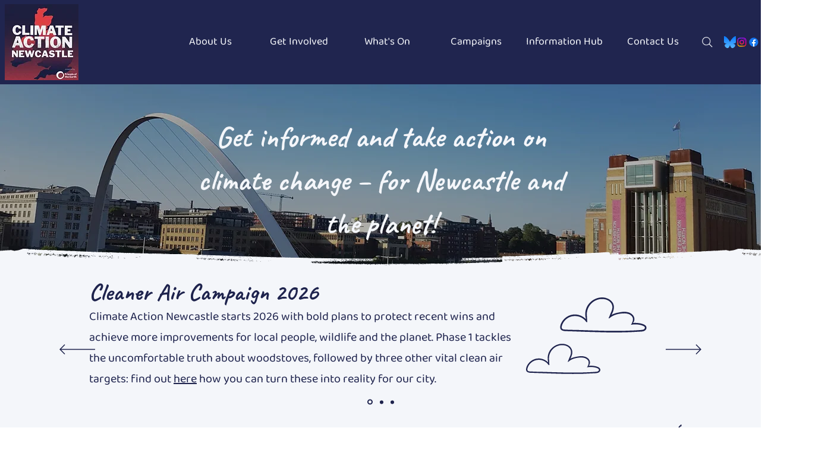

--- FILE ---
content_type: application/javascript
request_url: https://static.parastorage.com/services/events-viewer/1.4065.0/client-viewer/OnImage.chunk.min.js
body_size: 776
content:
"use strict";(("undefined"!=typeof self?self:this).webpackJsonp__wix_events_viewer=("undefined"!=typeof self?self:this).webpackJsonp__wix_events_viewer||[]).push([[183],{29256(e,t,a){a.d(t,{g:()=>N});var l=a(43917),n=a(55530),s=a.n(n),c=a(60751),i=a.n(c),r=a(35994),m=a(58537),o=a(8609);const d="LQpUqV",v="v2vbgt",E="xtenVZ",u="yL_0IY",L="wu0Sg9",N=e=>{let{event:t,dateClassName:a,locationClassName:n}=e;const{shortStartDate:c}=(0,r.Gl)((0,l._s)(t)),{allBreakpoints:{isListDateVisible:N,isListLocationVisible:h}}=(0,m.m)();return i().createElement("div",{className:s()(d,o.A.textLineHeight,L),"data-hook":"ev-short-date-location"},N()?i().createElement("div",{className:s()(v,a),"data-hook":"short-date"},c):null,i().createElement("div",{className:s()(u,a)}),h()?i().createElement("div",{className:s()(E,n),"data-hook":"short-location"},(0,l.Wh)(t)):null)}},52536(e,t,a){a.d(t,{A:()=>s});var l=a(60751);const n=({size:e,...t})=>l.createElement("svg",{viewBox:"0 0 20 20",fill:"currentColor",width:e||"20",height:e||"20",...t},l.createElement("path",{fillRule:"evenodd",d:"M9.5,3 C13.084,3 16,5.916 16,9.5 C16,13.084 13.084,16 9.5,16 C5.916,16 3,13.084 3,9.5 C3,5.916 5.916,3 9.5,3 Z M9.5,4 C6.467,4 4,6.467 4,9.5 C4,12.533 6.467,15 9.5,15 C12.533,15 15,12.533 15,9.5 C15,6.467 12.533,4 9.5,4 Z M10,6 L10,9 L13,9 L13,10 L9,10 L9,6 L10,6 Z"}));n.displayName="ClockSmall";var s=n},77373(e,t,a){a.r(t),a.d(t,{default:()=>re});var l=a(51997),n=a(7424),s=a(60751),c=a.n(s),i=a(88919),r=a(83450),m=a(97100),o=a(43917),d=a(40994),v=a(34942),E=a(55530),u=a.n(E),L=a(30404),N=a(58537),h=a(32655),b=a(91621),g=a(72672),f=a(37282),p=a(71751),C=a(37609),w=a(62514),_=a(19820),k=a(46835),D=a(45361),A=a(3234),J=a(29256),M=a(85326);const X="TYl3A7",y="Bkqqrz",V="Xb4TVR",B="LbqWhj",F="EAgpm3",I="TY6HaD",R="_oB7zI",x="NwozeG",S="XB550i",T="XjEcpG",Y="fsRE4Z",Z="OOb7eU",q="DCb1_9",z="_srdnb",G="b3_Cg3",Q="ehetrw",U="FqY8Vd",W=e=>{let{event:t,featuredWidget:a=!1}=e;const l=(0,s.useRef)(null),{t:n}=(0,d.B)(),{isMobile:i}=(0,v.v)(),{allBreakpoints:{isListShortDateLocationVisible:E,isListFullDateLocationVisible:W,isListCountdownEnabled:$,isListImageEnabled:K}}=(0,N.m)(),O=(0,r.LJ)(L.uy),j=(0,r.LJ)(e=>(0,b.EK)(e,t)),H=(0,r.LJ)(e=>(0,m.DK)(e,t).visible),P=(0,h.Q4)(t);return c().createElement("div",{ref:l,className:u()(X,{[V]:i,[y]:a})},K()&&c().createElement("div",{className:F},c().createElement(C.s,{opacityFallback:!0,backgroundFallback:!0,event:t})),c().createElement("div",{className:B},c().createElement("div",{className:R},c().createElement(p.A,{event:t,className:u()(U,{[q]:H||P})}),H&&c().createElement(D.f,{event:t,className:u()(Z,{[q]:!P})}),$()&&P&&c().createElement("div",{className:Y},c().createElement(f.G,{event:t})),c().createElement("div",{className:x},c().createElement(_.F,{allowExternal:!0,event:t},(0,o.PZ)(t))),E()&&c().createElement("div",{className:S},c().createElement(J.g,{event:t,dateClassName:g.A.eventDate,locationClassName:g.A.eventLocation})),W()&&c().createElement("div",{className:T},c().createElement(w.D,{event:t,dateClassName:g.A.eventDate,locationClassName:g.A.eventLocation})),!!(0,o.$X)(t)&&c().createElement("div",{className:z},(0,o.$X)(t)),j&&c().createElement("div",{className:Q},c().createElement(k.O,{event:t})),O&&c().createElement(M.X,{event:t,t:n,className:G})),c().createElement(A.K,{event:t,containerClassName:I})))};var $=a(10531),K=a(17024),O=a(71421),j=a(38531),H=a(8408),P=a(72055),ee=a(82510),te=a(98804),ae=a(58196);const le="J35lYl",ne="GztbUt",se="lT_atc",ce="RlQYhm",ie=()=>{const{events:e,hasMore:t,moreLoading:a,pageLimit:n}=(0,O.X)(),{isMobile:m}=(0,v.v)(),o=(0,r.LJ)(K.sb),d=(0,r.LJ)(j.X3),E=(0,l.I)().get(i.default.cardsPerRow),L=e.length,N=Math.min(E,L,n);return(0,s.useEffect)(()=>{(0,H.r)({eventsCount:L,pageLimit:n,hasMore:t,compId:d,listItem:!1})},[L]),c().createElement("div",{className:u()(le,ne)},o&&!m&&c().createElement($.X,{namespace:d},`.${se} {\n          --columns: ${N};\n        }`),c().createElement(ae.S,null),c().createElement(P.r,null),e.length?c().createElement(c().Fragment,null,c().createElement("ul",{className:u()(se,{[ce]:m})},e.map(e=>c().createElement(W,{key:e.id,event:e}))),(t||a)&&c().createElement(te.s,{mobile:m,hasMore:t,moreLoading:a})):c().createElement(ee.S,null))},re=()=>{const{get:e}=(0,l.I)(),t=e(i.default.widgetType)===n.a3.FEATURED,[a]=(0,r.LJ)(m.kQ);return t?c().createElement(W,{event:a,featuredWidget:!0}):c().createElement(ie,null)}}}]);
//# sourceMappingURL=OnImage.chunk.min.js.map